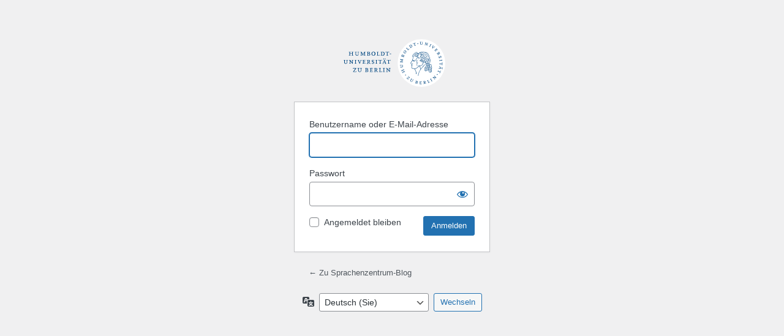

--- FILE ---
content_type: text/html; charset=UTF-8
request_url: https://blogs.hu-berlin.de/wwwteam_spz/wp-login.php?redirect_to=https%3A%2F%2Fblogs.hu-berlin.de%2Fwwwteam_spz%2F2013%2F09%2F09%2Fzwei-sprachen-mit-einer-klappe%2F
body_size: 3739
content:
<!DOCTYPE html>
	<html lang="de">
	<head>
	<meta http-equiv="Content-Type" content="text/html; charset=UTF-8" />
	<title>Anmelden &lsaquo; Sprachenzentrum-Blog &#8211; WordPress</title>
	<meta name='robots' content='max-image-preview:large, noindex, noarchive' />
<script type="text/javascript" src="https://blogs.hu-berlin.de/wwwteam_spz/wp-includes/js/dist/vendor/react.min.js?ver=18.3.1.1" id="react-js"></script>
<script type="text/javascript" src="https://blogs.hu-berlin.de/wwwteam_spz/wp-includes/js/dist/vendor/react-jsx-runtime.min.js?ver=18.3.1" id="react-jsx-runtime-js"></script>
<script type="text/javascript" src="https://blogs.hu-berlin.de/wwwteam_spz/wp-includes/js/dist/autop.min.js?ver=9fb50649848277dd318d" id="wp-autop-js"></script>
<script type="text/javascript" src="https://blogs.hu-berlin.de/wwwteam_spz/wp-includes/js/dist/vendor/wp-polyfill.min.js?ver=3.15.0" id="wp-polyfill-js"></script>
<script type="text/javascript" src="https://blogs.hu-berlin.de/wwwteam_spz/wp-includes/js/dist/blob.min.js?ver=9113eed771d446f4a556" id="wp-blob-js"></script>
<script type="text/javascript" src="https://blogs.hu-berlin.de/wwwteam_spz/wp-includes/js/dist/block-serialization-default-parser.min.js?ver=14d44daebf663d05d330" id="wp-block-serialization-default-parser-js"></script>
<script type="text/javascript" src="https://blogs.hu-berlin.de/wwwteam_spz/wp-includes/js/dist/hooks.min.js?ver=4d63a3d491d11ffd8ac6" id="wp-hooks-js"></script>
<script type="text/javascript" src="https://blogs.hu-berlin.de/wwwteam_spz/wp-includes/js/dist/deprecated.min.js?ver=e1f84915c5e8ae38964c" id="wp-deprecated-js"></script>
<script type="text/javascript" src="https://blogs.hu-berlin.de/wwwteam_spz/wp-includes/js/dist/dom.min.js?ver=80bd57c84b45cf04f4ce" id="wp-dom-js"></script>
<script type="text/javascript" src="https://blogs.hu-berlin.de/wwwteam_spz/wp-includes/js/dist/vendor/react-dom.min.js?ver=18.3.1.1" id="react-dom-js"></script>
<script type="text/javascript" src="https://blogs.hu-berlin.de/wwwteam_spz/wp-includes/js/dist/escape-html.min.js?ver=6561a406d2d232a6fbd2" id="wp-escape-html-js"></script>
<script type="text/javascript" src="https://blogs.hu-berlin.de/wwwteam_spz/wp-includes/js/dist/element.min.js?ver=a4eeeadd23c0d7ab1d2d" id="wp-element-js"></script>
<script type="text/javascript" src="https://blogs.hu-berlin.de/wwwteam_spz/wp-includes/js/dist/is-shallow-equal.min.js?ver=e0f9f1d78d83f5196979" id="wp-is-shallow-equal-js"></script>
<script type="text/javascript" src="https://blogs.hu-berlin.de/wwwteam_spz/wp-includes/js/dist/i18n.min.js?ver=5e580eb46a90c2b997e6" id="wp-i18n-js"></script>
<script type="text/javascript" id="wp-i18n-js-after">
/* <![CDATA[ */
wp.i18n.setLocaleData( { 'text direction\u0004ltr': [ 'ltr' ] } );
/* ]]> */
</script>
<script type="text/javascript" id="wp-keycodes-js-translations">
/* <![CDATA[ */
( function( domain, translations ) {
	var localeData = translations.locale_data[ domain ] || translations.locale_data.messages;
	localeData[""].domain = domain;
	wp.i18n.setLocaleData( localeData, domain );
} )( "default", {"translation-revision-date":"2025-11-17 09:58:04+0000","generator":"GlotPress\/4.0.3","domain":"messages","locale_data":{"messages":{"":{"domain":"messages","plural-forms":"nplurals=2; plural=n != 1;","lang":"de"},"Comma":["Komma"],"Period":["Punkt"],"Backtick":["Backtick"],"Tilde":["Tilde"]}},"comment":{"reference":"wp-includes\/js\/dist\/keycodes.js"}} );
/* ]]> */
</script>
<script type="text/javascript" src="https://blogs.hu-berlin.de/wwwteam_spz/wp-includes/js/dist/keycodes.min.js?ver=034ff647a54b018581d3" id="wp-keycodes-js"></script>
<script type="text/javascript" src="https://blogs.hu-berlin.de/wwwteam_spz/wp-includes/js/dist/priority-queue.min.js?ver=9c21c957c7e50ffdbf48" id="wp-priority-queue-js"></script>
<script type="text/javascript" src="https://blogs.hu-berlin.de/wwwteam_spz/wp-includes/js/dist/compose.min.js?ver=84bcf832a5c99203f3db" id="wp-compose-js"></script>
<script type="text/javascript" src="https://blogs.hu-berlin.de/wwwteam_spz/wp-includes/js/dist/private-apis.min.js?ver=0f8478f1ba7e0eea562b" id="wp-private-apis-js"></script>
<script type="text/javascript" src="https://blogs.hu-berlin.de/wwwteam_spz/wp-includes/js/dist/redux-routine.min.js?ver=8bb92d45458b29590f53" id="wp-redux-routine-js"></script>
<script type="text/javascript" src="https://blogs.hu-berlin.de/wwwteam_spz/wp-includes/js/dist/data.min.js?ver=fe6c4835cd00e12493c3" id="wp-data-js"></script>
<script type="text/javascript" id="wp-data-js-after">
/* <![CDATA[ */
( function() {
	var userId = 0;
	var storageKey = "WP_DATA_USER_" + userId;
	wp.data
		.use( wp.data.plugins.persistence, { storageKey: storageKey } );
} )();
/* ]]> */
</script>
<script type="text/javascript" src="https://blogs.hu-berlin.de/wwwteam_spz/wp-includes/js/dist/html-entities.min.js?ver=2cd3358363e0675638fb" id="wp-html-entities-js"></script>
<script type="text/javascript" src="https://blogs.hu-berlin.de/wwwteam_spz/wp-includes/js/dist/dom-ready.min.js?ver=f77871ff7694fffea381" id="wp-dom-ready-js"></script>
<script type="text/javascript" id="wp-a11y-js-translations">
/* <![CDATA[ */
( function( domain, translations ) {
	var localeData = translations.locale_data[ domain ] || translations.locale_data.messages;
	localeData[""].domain = domain;
	wp.i18n.setLocaleData( localeData, domain );
} )( "default", {"translation-revision-date":"2025-11-17 09:58:04+0000","generator":"GlotPress\/4.0.3","domain":"messages","locale_data":{"messages":{"":{"domain":"messages","plural-forms":"nplurals=2; plural=n != 1;","lang":"de"},"Notifications":["Benachrichtigungen"]}},"comment":{"reference":"wp-includes\/js\/dist\/a11y.js"}} );
/* ]]> */
</script>
<script type="text/javascript" src="https://blogs.hu-berlin.de/wwwteam_spz/wp-includes/js/dist/a11y.min.js?ver=3156534cc54473497e14" id="wp-a11y-js"></script>
<script type="text/javascript" id="wp-rich-text-js-translations">
/* <![CDATA[ */
( function( domain, translations ) {
	var localeData = translations.locale_data[ domain ] || translations.locale_data.messages;
	localeData[""].domain = domain;
	wp.i18n.setLocaleData( localeData, domain );
} )( "default", {"translation-revision-date":"2025-11-17 09:58:04+0000","generator":"GlotPress\/4.0.3","domain":"messages","locale_data":{"messages":{"":{"domain":"messages","plural-forms":"nplurals=2; plural=n != 1;","lang":"de"},"%s removed.":["%s wurde entfernt."],"%s applied.":["%s wurde angewandt."]}},"comment":{"reference":"wp-includes\/js\/dist\/rich-text.js"}} );
/* ]]> */
</script>
<script type="text/javascript" src="https://blogs.hu-berlin.de/wwwteam_spz/wp-includes/js/dist/rich-text.min.js?ver=74178fc8c4d67d66f1a8" id="wp-rich-text-js"></script>
<script type="text/javascript" src="https://blogs.hu-berlin.de/wwwteam_spz/wp-includes/js/dist/shortcode.min.js?ver=b7747eee0efafd2f0c3b" id="wp-shortcode-js"></script>
<script type="text/javascript" src="https://blogs.hu-berlin.de/wwwteam_spz/wp-includes/js/dist/warning.min.js?ver=ed7c8b0940914f4fe44b" id="wp-warning-js"></script>
<script type="text/javascript" id="wp-blocks-js-translations">
/* <![CDATA[ */
( function( domain, translations ) {
	var localeData = translations.locale_data[ domain ] || translations.locale_data.messages;
	localeData[""].domain = domain;
	wp.i18n.setLocaleData( localeData, domain );
} )( "default", {"translation-revision-date":"2025-11-17 09:58:04+0000","generator":"GlotPress\/4.0.3","domain":"messages","locale_data":{"messages":{"":{"domain":"messages","plural-forms":"nplurals=2; plural=n != 1;","lang":"de"},"Text":["Text"],"Embeds":["Einbettungen"],"Reusable blocks":["Wiederverwendbare Bl\u00f6cke"],"%1$s Block. Row %2$d. %3$s":["Block %1$s. Zeile %2$d. %3$s"],"%1$s Block. Column %2$d. %3$s":["Block %1$s. Spalte %2$d. %3$s"],"%1$s Block. Column %2$d":["Block %1$s. Spalte %2$d"],"%1$s Block. %2$s":["Block %1$s. %2$s"],"%s Block":["Block %s"],"Design":["Design"],"%1$s Block. Row %2$d":["Block %1$s. Zeile %2$d"],"Theme":["Theme"],"Media":["Medien"],"Widgets":["Widgets"]}},"comment":{"reference":"wp-includes\/js\/dist\/blocks.js"}} );
/* ]]> */
</script>
<script type="text/javascript" src="https://blogs.hu-berlin.de/wwwteam_spz/wp-includes/js/dist/blocks.min.js?ver=84530c06a3c62815b497" id="wp-blocks-js"></script>
<link rel='stylesheet' id='dashicons-css' href='https://blogs.hu-berlin.de/wwwteam_spz/wp-includes/css/dashicons.min.css?ver=6.8.3' type='text/css' media='all' />
<link rel='stylesheet' id='buttons-css' href='https://blogs.hu-berlin.de/wwwteam_spz/wp-includes/css/buttons.min.css?ver=6.8.3' type='text/css' media='all' />
<link rel='stylesheet' id='forms-css' href='https://blogs.hu-berlin.de/wwwteam_spz/wp-admin/css/forms.min.css?ver=6.8.3' type='text/css' media='all' />
<link rel='stylesheet' id='l10n-css' href='https://blogs.hu-berlin.de/wwwteam_spz/wp-admin/css/l10n.min.css?ver=6.8.3' type='text/css' media='all' />
<link rel='stylesheet' id='login-css' href='https://blogs.hu-berlin.de/wwwteam_spz/wp-admin/css/login.min.css?ver=6.8.3' type='text/css' media='all' />
		<!-- Login Logo plugin for WordPress: https://txfx.net/wordpress-plugins/login-logo/ -->
		<style>
			.login h1 a {
				background: url(https://blogs.hu-berlin.de/wwwteam_spz/wp-content/login-logo.png?v=1445592244) no-repeat top center;
				width: 312px;
				height: 62px;
				margin-left: 8px;
				padding-bottom: 16px;
				background-size: contain; -o-background-size: contain; -webkit-background-size: contain; -khtml-background-size: contain; -moz-background-size: contain; -ms-background-size: contain; 			}
		</style>

		<style>
            h1 a { background-image: url("/wp-content/themes/humboldttheme/images/hu-logo.svg") !important; }
        </style>	<meta name='referrer' content='strict-origin-when-cross-origin' />
		<meta name="viewport" content="width=device-width, initial-scale=1.0" />
		</head>
	<body class="login no-js login-action-login wp-core-ui  locale-de-de-formal">
	<script type="text/javascript">
/* <![CDATA[ */
document.body.className = document.body.className.replace('no-js','js');
/* ]]> */
</script>

				<h1 class="screen-reader-text">Anmelden</h1>
			<div id="login">
		<h1 role="presentation" class="wp-login-logo"><a href="https://blogs.hu-berlin.de/wwwteam_spz/">Sprachenzentrum-Blog</a></h1>
	
		<form name="loginform" id="loginform" action="https://blogs.hu-berlin.de/wwwteam_spz/wp-login.php" method="post">
			<p>
				<label for="user_login">Benutzername oder E-Mail-Adresse</label>
				<input type="text" name="log" id="user_login" class="input" value="" size="20" autocapitalize="off" autocomplete="username" required="required" />
			</p>

			<div class="user-pass-wrap">
				<label for="user_pass">Passwort</label>
				<div class="wp-pwd">
					<input type="password" name="pwd" id="user_pass" class="input password-input" value="" size="20" autocomplete="current-password" spellcheck="false" required="required" />
					<button type="button" class="button button-secondary wp-hide-pw hide-if-no-js" data-toggle="0" aria-label="Passwort anzeigen">
						<span class="dashicons dashicons-visibility" aria-hidden="true"></span>
					</button>
				</div>
			</div>
						<p class="forgetmenot"><input name="rememberme" type="checkbox" id="rememberme" value="forever"  /> <label for="rememberme">Angemeldet bleiben</label></p>
			<p class="submit">
				<input type="submit" name="wp-submit" id="wp-submit" class="button button-primary button-large" value="Anmelden" />
									<input type="hidden" name="redirect_to" value="https://blogs.hu-berlin.de/wwwteam_spz/2013/09/09/zwei-sprachen-mit-einer-klappe/" />
									<input type="hidden" name="testcookie" value="1" />
			</p>
		</form>

					<p id="nav">
				<a class="wp-login-lost-password" href="https://blogs.hu-berlin.de/wwwteam_spz/wp-login.php?action=lostpassword"></a>			</p>
			<script type="text/javascript">
/* <![CDATA[ */
function wp_attempt_focus() {setTimeout( function() {try {d = document.getElementById( "user_login" );d.focus(); d.select();} catch( er ) {}}, 200);}
wp_attempt_focus();
if ( typeof wpOnload === 'function' ) { wpOnload() }
/* ]]> */
</script>
		<p id="backtoblog">
			<a href="https://blogs.hu-berlin.de/wwwteam_spz/">&larr; Zu Sprachenzentrum-Blog</a>		</p>
			</div>
				<div class="language-switcher">
				<form id="language-switcher" method="get">

					<label for="language-switcher-locales">
						<span class="dashicons dashicons-translation" aria-hidden="true"></span>
						<span class="screen-reader-text">
							Sprache						</span>
					</label>

					<select name="wp_lang" id="language-switcher-locales"><option value="en_US" lang="en" data-installed="1">English (United States)</option>
<option value="de_DE" lang="de" data-installed="1">Deutsch</option>
<option value="de_DE_formal" lang="de" selected='selected' data-installed="1">Deutsch (Sie)</option>
<option value="en_GB" lang="en" data-installed="1">English (UK)</option>
<option value="ru_RU" lang="ru" data-installed="1">Русский</option></select>
					
											<input type="hidden" name="redirect_to" value="https://blogs.hu-berlin.de/wwwteam_spz/2013/09/09/zwei-sprachen-mit-einer-klappe/" />
					
					
						<input type="submit" class="button" value="Wechseln">

					</form>
				</div>
			
	<script type="text/javascript" src="https://blogs.hu-berlin.de/wwwteam_spz/wp-includes/js/clipboard.min.js?ver=2.0.11" id="clipboard-js"></script>
<script type="text/javascript" src="https://blogs.hu-berlin.de/wwwteam_spz/wp-includes/js/jquery/jquery.min.js?ver=3.7.1" id="jquery-core-js"></script>
<script type="text/javascript" src="https://blogs.hu-berlin.de/wwwteam_spz/wp-includes/js/jquery/jquery-migrate.min.js?ver=3.4.1" id="jquery-migrate-js"></script>
<script type="text/javascript" id="zxcvbn-async-js-extra">
/* <![CDATA[ */
var _zxcvbnSettings = {"src":"https:\/\/blogs.hu-berlin.de\/wwwteam_spz\/wp-includes\/js\/zxcvbn.min.js"};
/* ]]> */
</script>
<script type="text/javascript" src="https://blogs.hu-berlin.de/wwwteam_spz/wp-includes/js/zxcvbn-async.min.js?ver=1.0" id="zxcvbn-async-js"></script>
<script type="text/javascript" id="password-strength-meter-js-extra">
/* <![CDATA[ */
var pwsL10n = {"unknown":"Passwort-St\u00e4rke unbekannt","short":"Ganz schwach","bad":"Schwach","good":"Mittel","strong":"Stark","mismatch":"Keine \u00dcbereinstimmung"};
/* ]]> */
</script>
<script type="text/javascript" id="password-strength-meter-js-translations">
/* <![CDATA[ */
( function( domain, translations ) {
	var localeData = translations.locale_data[ domain ] || translations.locale_data.messages;
	localeData[""].domain = domain;
	wp.i18n.setLocaleData( localeData, domain );
} )( "default", {"translation-revision-date":"2025-11-15 22:48:26+0000","generator":"GlotPress\/4.0.3","domain":"messages","locale_data":{"messages":{"":{"domain":"messages","plural-forms":"nplurals=2; plural=n != 1;","lang":"de"},"%1$s is deprecated since version %2$s! Use %3$s instead. Please consider writing more inclusive code.":["%1$s ist seit Version %2$s veraltet! Verwenden Sie stattdessen %3$s. Bitte erw\u00e4gen Sie, inklusiveren Code zu schreiben."]}},"comment":{"reference":"wp-admin\/js\/password-strength-meter.js"}} );
/* ]]> */
</script>
<script type="text/javascript" src="https://blogs.hu-berlin.de/wwwteam_spz/wp-admin/js/password-strength-meter.min.js?ver=6.8.3" id="password-strength-meter-js"></script>
<script type="text/javascript" src="https://blogs.hu-berlin.de/wwwteam_spz/wp-includes/js/underscore.min.js?ver=1.13.7" id="underscore-js"></script>
<script type="text/javascript" id="wp-util-js-extra">
/* <![CDATA[ */
var _wpUtilSettings = {"ajax":{"url":"\/wwwteam_spz\/wp-admin\/admin-ajax.php"}};
/* ]]> */
</script>
<script type="text/javascript" src="https://blogs.hu-berlin.de/wwwteam_spz/wp-includes/js/wp-util.min.js?ver=6.8.3" id="wp-util-js"></script>
<script type="text/javascript" id="user-profile-js-extra">
/* <![CDATA[ */
var userProfileL10n = {"user_id":"0","nonce":"d39c4e1019"};
/* ]]> */
</script>
<script type="text/javascript" id="user-profile-js-translations">
/* <![CDATA[ */
( function( domain, translations ) {
	var localeData = translations.locale_data[ domain ] || translations.locale_data.messages;
	localeData[""].domain = domain;
	wp.i18n.setLocaleData( localeData, domain );
} )( "default", {"translation-revision-date":"2025-11-15 22:48:26+0000","generator":"GlotPress\/4.0.3","domain":"messages","locale_data":{"messages":{"":{"domain":"messages","plural-forms":"nplurals=2; plural=n != 1;","lang":"de"},"Your new password has not been saved.":["Ihr neues Passwort wurde nicht gespeichert."],"Application password has been copied to your clipboard.":["Das Anwendungspasswort wurde in Ihre Zwischenablage kopiert."],"Hide":["Ausblenden"],"Show":["Anzeigen"],"Show password":["Passwort anzeigen"],"Hide password":["Passwort ausblenden"],"Confirm use of weak password":["Best\u00e4tigen Sie die Verwendung eines schwachen Passworts"],"The changes you made will be lost if you navigate away from this page.":["Beim Verlassen der Seite werden Ihre \u00c4nderungen verworfen."]}},"comment":{"reference":"wp-admin\/js\/user-profile.js"}} );
/* ]]> */
</script>
<script type="text/javascript" src="https://blogs.hu-berlin.de/wwwteam_spz/wp-admin/js/user-profile.min.js?ver=6.8.3" id="user-profile-js"></script>
	</body>
	</html>
	